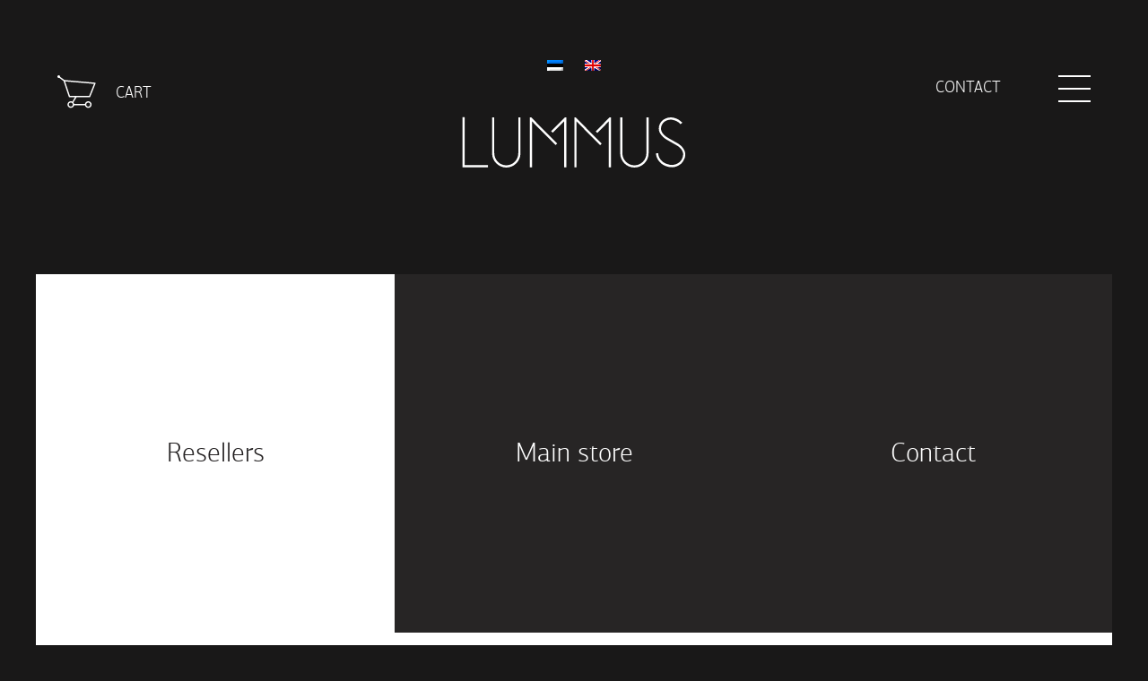

--- FILE ---
content_type: text/html; charset=UTF-8
request_url: https://lummus.ee/en/contact/
body_size: 10667
content:
<!DOCTYPE html>
<!--[if lt IE 9]> <html class="ie no-js lt-ie10 lt-ie9" lang="en-US" xmlns:fb="http://ogp.me/ns/fb#"> <![endif]-->
<!--[if IE 9]> <html class="ie no-js lt-ie10" lang="en-US" xmlns:fb="http://ogp.me/ns/fb#"> <![endif]-->
<!--[if gt IE 9]><!--> <html class="no-js" lang="en-US" xmlns:fb="http://ogp.me/ns/fb#"> <!--<![endif]-->
<head>
<meta http-equiv="X-UA-Compatible" content="IE=edge,chrome=1">
	<meta charset="UTF-8" />
<meta name="viewport" content="width=device-width,initial-scale=1"/>
<title>Contact</title>

<meta name='robots' content='max-image-preview:large' />
<link rel="alternate" hreflang="en-us" href="https://lummus.ee/en/contact/" />
<!--[if lt IE 9]>
	<script type='text/javascript' src='//ajax.googleapis.com/ajax/libs/jquery/1.11.2/jquery.min.js?ver=1.11.2'></script>
<![endif]-->
<!--[if gte IE 9]><!--> <script type='text/javascript' src='//ajax.googleapis.com/ajax/libs/jquery/2.1.3/jquery.min.js?ver=2.1.3'></script> <!--<![endif]-->
<link rel='dns-prefetch' href='//www.googletagmanager.com' />
<link rel="alternate" title="oEmbed (JSON)" type="application/json+oembed" href="https://lummus.ee/en/wp-json/oembed/1.0/embed?url=https%3A%2F%2Flummus.ee%2Fen%2Fcontact%2F" />
<link rel="alternate" title="oEmbed (XML)" type="text/xml+oembed" href="https://lummus.ee/en/wp-json/oembed/1.0/embed?url=https%3A%2F%2Flummus.ee%2Fen%2Fcontact%2F&#038;format=xml" />
<style id='wp-img-auto-sizes-contain-inline-css' type='text/css'>
img:is([sizes=auto i],[sizes^="auto," i]){contain-intrinsic-size:3000px 1500px}
/*# sourceURL=wp-img-auto-sizes-contain-inline-css */
</style>
<style id='wp-emoji-styles-inline-css' type='text/css'>

	img.wp-smiley, img.emoji {
		display: inline !important;
		border: none !important;
		box-shadow: none !important;
		height: 1em !important;
		width: 1em !important;
		margin: 0 0.07em !important;
		vertical-align: -0.1em !important;
		background: none !important;
		padding: 0 !important;
	}
/*# sourceURL=wp-emoji-styles-inline-css */
</style>
<link rel='stylesheet' id='wp-block-library-css' href='https://lummus.ee/wp-includes/css/dist/block-library/style.min.css?ver=3.8' type='text/css' media='all' />
<link rel='stylesheet' id='wc-blocks-style-css' href='https://lummus.ee/wp-content/plugins/woocommerce/assets/client/blocks/wc-blocks.css?ver=wc-10.4.3' type='text/css' media='all' />
<style id='global-styles-inline-css' type='text/css'>
:root{--wp--preset--aspect-ratio--square: 1;--wp--preset--aspect-ratio--4-3: 4/3;--wp--preset--aspect-ratio--3-4: 3/4;--wp--preset--aspect-ratio--3-2: 3/2;--wp--preset--aspect-ratio--2-3: 2/3;--wp--preset--aspect-ratio--16-9: 16/9;--wp--preset--aspect-ratio--9-16: 9/16;--wp--preset--color--black: #000000;--wp--preset--color--cyan-bluish-gray: #abb8c3;--wp--preset--color--white: #ffffff;--wp--preset--color--pale-pink: #f78da7;--wp--preset--color--vivid-red: #cf2e2e;--wp--preset--color--luminous-vivid-orange: #ff6900;--wp--preset--color--luminous-vivid-amber: #fcb900;--wp--preset--color--light-green-cyan: #7bdcb5;--wp--preset--color--vivid-green-cyan: #00d084;--wp--preset--color--pale-cyan-blue: #8ed1fc;--wp--preset--color--vivid-cyan-blue: #0693e3;--wp--preset--color--vivid-purple: #9b51e0;--wp--preset--gradient--vivid-cyan-blue-to-vivid-purple: linear-gradient(135deg,rgb(6,147,227) 0%,rgb(155,81,224) 100%);--wp--preset--gradient--light-green-cyan-to-vivid-green-cyan: linear-gradient(135deg,rgb(122,220,180) 0%,rgb(0,208,130) 100%);--wp--preset--gradient--luminous-vivid-amber-to-luminous-vivid-orange: linear-gradient(135deg,rgb(252,185,0) 0%,rgb(255,105,0) 100%);--wp--preset--gradient--luminous-vivid-orange-to-vivid-red: linear-gradient(135deg,rgb(255,105,0) 0%,rgb(207,46,46) 100%);--wp--preset--gradient--very-light-gray-to-cyan-bluish-gray: linear-gradient(135deg,rgb(238,238,238) 0%,rgb(169,184,195) 100%);--wp--preset--gradient--cool-to-warm-spectrum: linear-gradient(135deg,rgb(74,234,220) 0%,rgb(151,120,209) 20%,rgb(207,42,186) 40%,rgb(238,44,130) 60%,rgb(251,105,98) 80%,rgb(254,248,76) 100%);--wp--preset--gradient--blush-light-purple: linear-gradient(135deg,rgb(255,206,236) 0%,rgb(152,150,240) 100%);--wp--preset--gradient--blush-bordeaux: linear-gradient(135deg,rgb(254,205,165) 0%,rgb(254,45,45) 50%,rgb(107,0,62) 100%);--wp--preset--gradient--luminous-dusk: linear-gradient(135deg,rgb(255,203,112) 0%,rgb(199,81,192) 50%,rgb(65,88,208) 100%);--wp--preset--gradient--pale-ocean: linear-gradient(135deg,rgb(255,245,203) 0%,rgb(182,227,212) 50%,rgb(51,167,181) 100%);--wp--preset--gradient--electric-grass: linear-gradient(135deg,rgb(202,248,128) 0%,rgb(113,206,126) 100%);--wp--preset--gradient--midnight: linear-gradient(135deg,rgb(2,3,129) 0%,rgb(40,116,252) 100%);--wp--preset--font-size--small: 13px;--wp--preset--font-size--medium: 20px;--wp--preset--font-size--large: 36px;--wp--preset--font-size--x-large: 42px;--wp--preset--spacing--20: 0.44rem;--wp--preset--spacing--30: 0.67rem;--wp--preset--spacing--40: 1rem;--wp--preset--spacing--50: 1.5rem;--wp--preset--spacing--60: 2.25rem;--wp--preset--spacing--70: 3.38rem;--wp--preset--spacing--80: 5.06rem;--wp--preset--shadow--natural: 6px 6px 9px rgba(0, 0, 0, 0.2);--wp--preset--shadow--deep: 12px 12px 50px rgba(0, 0, 0, 0.4);--wp--preset--shadow--sharp: 6px 6px 0px rgba(0, 0, 0, 0.2);--wp--preset--shadow--outlined: 6px 6px 0px -3px rgb(255, 255, 255), 6px 6px rgb(0, 0, 0);--wp--preset--shadow--crisp: 6px 6px 0px rgb(0, 0, 0);}:where(.is-layout-flex){gap: 0.5em;}:where(.is-layout-grid){gap: 0.5em;}body .is-layout-flex{display: flex;}.is-layout-flex{flex-wrap: wrap;align-items: center;}.is-layout-flex > :is(*, div){margin: 0;}body .is-layout-grid{display: grid;}.is-layout-grid > :is(*, div){margin: 0;}:where(.wp-block-columns.is-layout-flex){gap: 2em;}:where(.wp-block-columns.is-layout-grid){gap: 2em;}:where(.wp-block-post-template.is-layout-flex){gap: 1.25em;}:where(.wp-block-post-template.is-layout-grid){gap: 1.25em;}.has-black-color{color: var(--wp--preset--color--black) !important;}.has-cyan-bluish-gray-color{color: var(--wp--preset--color--cyan-bluish-gray) !important;}.has-white-color{color: var(--wp--preset--color--white) !important;}.has-pale-pink-color{color: var(--wp--preset--color--pale-pink) !important;}.has-vivid-red-color{color: var(--wp--preset--color--vivid-red) !important;}.has-luminous-vivid-orange-color{color: var(--wp--preset--color--luminous-vivid-orange) !important;}.has-luminous-vivid-amber-color{color: var(--wp--preset--color--luminous-vivid-amber) !important;}.has-light-green-cyan-color{color: var(--wp--preset--color--light-green-cyan) !important;}.has-vivid-green-cyan-color{color: var(--wp--preset--color--vivid-green-cyan) !important;}.has-pale-cyan-blue-color{color: var(--wp--preset--color--pale-cyan-blue) !important;}.has-vivid-cyan-blue-color{color: var(--wp--preset--color--vivid-cyan-blue) !important;}.has-vivid-purple-color{color: var(--wp--preset--color--vivid-purple) !important;}.has-black-background-color{background-color: var(--wp--preset--color--black) !important;}.has-cyan-bluish-gray-background-color{background-color: var(--wp--preset--color--cyan-bluish-gray) !important;}.has-white-background-color{background-color: var(--wp--preset--color--white) !important;}.has-pale-pink-background-color{background-color: var(--wp--preset--color--pale-pink) !important;}.has-vivid-red-background-color{background-color: var(--wp--preset--color--vivid-red) !important;}.has-luminous-vivid-orange-background-color{background-color: var(--wp--preset--color--luminous-vivid-orange) !important;}.has-luminous-vivid-amber-background-color{background-color: var(--wp--preset--color--luminous-vivid-amber) !important;}.has-light-green-cyan-background-color{background-color: var(--wp--preset--color--light-green-cyan) !important;}.has-vivid-green-cyan-background-color{background-color: var(--wp--preset--color--vivid-green-cyan) !important;}.has-pale-cyan-blue-background-color{background-color: var(--wp--preset--color--pale-cyan-blue) !important;}.has-vivid-cyan-blue-background-color{background-color: var(--wp--preset--color--vivid-cyan-blue) !important;}.has-vivid-purple-background-color{background-color: var(--wp--preset--color--vivid-purple) !important;}.has-black-border-color{border-color: var(--wp--preset--color--black) !important;}.has-cyan-bluish-gray-border-color{border-color: var(--wp--preset--color--cyan-bluish-gray) !important;}.has-white-border-color{border-color: var(--wp--preset--color--white) !important;}.has-pale-pink-border-color{border-color: var(--wp--preset--color--pale-pink) !important;}.has-vivid-red-border-color{border-color: var(--wp--preset--color--vivid-red) !important;}.has-luminous-vivid-orange-border-color{border-color: var(--wp--preset--color--luminous-vivid-orange) !important;}.has-luminous-vivid-amber-border-color{border-color: var(--wp--preset--color--luminous-vivid-amber) !important;}.has-light-green-cyan-border-color{border-color: var(--wp--preset--color--light-green-cyan) !important;}.has-vivid-green-cyan-border-color{border-color: var(--wp--preset--color--vivid-green-cyan) !important;}.has-pale-cyan-blue-border-color{border-color: var(--wp--preset--color--pale-cyan-blue) !important;}.has-vivid-cyan-blue-border-color{border-color: var(--wp--preset--color--vivid-cyan-blue) !important;}.has-vivid-purple-border-color{border-color: var(--wp--preset--color--vivid-purple) !important;}.has-vivid-cyan-blue-to-vivid-purple-gradient-background{background: var(--wp--preset--gradient--vivid-cyan-blue-to-vivid-purple) !important;}.has-light-green-cyan-to-vivid-green-cyan-gradient-background{background: var(--wp--preset--gradient--light-green-cyan-to-vivid-green-cyan) !important;}.has-luminous-vivid-amber-to-luminous-vivid-orange-gradient-background{background: var(--wp--preset--gradient--luminous-vivid-amber-to-luminous-vivid-orange) !important;}.has-luminous-vivid-orange-to-vivid-red-gradient-background{background: var(--wp--preset--gradient--luminous-vivid-orange-to-vivid-red) !important;}.has-very-light-gray-to-cyan-bluish-gray-gradient-background{background: var(--wp--preset--gradient--very-light-gray-to-cyan-bluish-gray) !important;}.has-cool-to-warm-spectrum-gradient-background{background: var(--wp--preset--gradient--cool-to-warm-spectrum) !important;}.has-blush-light-purple-gradient-background{background: var(--wp--preset--gradient--blush-light-purple) !important;}.has-blush-bordeaux-gradient-background{background: var(--wp--preset--gradient--blush-bordeaux) !important;}.has-luminous-dusk-gradient-background{background: var(--wp--preset--gradient--luminous-dusk) !important;}.has-pale-ocean-gradient-background{background: var(--wp--preset--gradient--pale-ocean) !important;}.has-electric-grass-gradient-background{background: var(--wp--preset--gradient--electric-grass) !important;}.has-midnight-gradient-background{background: var(--wp--preset--gradient--midnight) !important;}.has-small-font-size{font-size: var(--wp--preset--font-size--small) !important;}.has-medium-font-size{font-size: var(--wp--preset--font-size--medium) !important;}.has-large-font-size{font-size: var(--wp--preset--font-size--large) !important;}.has-x-large-font-size{font-size: var(--wp--preset--font-size--x-large) !important;}
/*# sourceURL=global-styles-inline-css */
</style>

<style id='classic-theme-styles-inline-css' type='text/css'>
/*! This file is auto-generated */
.wp-block-button__link{color:#fff;background-color:#32373c;border-radius:9999px;box-shadow:none;text-decoration:none;padding:calc(.667em + 2px) calc(1.333em + 2px);font-size:1.125em}.wp-block-file__button{background:#32373c;color:#fff;text-decoration:none}
/*# sourceURL=/wp-includes/css/classic-themes.min.css */
</style>
<link rel='stylesheet' id='wpml-blocks-css' href='https://lummus.ee/wp-content/plugins/sitepress-multilingual-cms/dist/css/blocks/styles.css?ver=4.6.14' type='text/css' media='all' />
<link rel='stylesheet' id='contact-form-7-css' href='https://lummus.ee/wp-content/plugins/contact-form-7/includes/css/styles.css?ver=6.1.4' type='text/css' media='all' />
<link rel='stylesheet' id='woocommerce-layout-css' href='https://lummus.ee/wp-content/plugins/woocommerce/assets/css/woocommerce-layout.css?ver=10.4.3' type='text/css' media='all' />
<link rel='stylesheet' id='woocommerce-smallscreen-css' href='https://lummus.ee/wp-content/plugins/woocommerce/assets/css/woocommerce-smallscreen.css?ver=10.4.3' type='text/css' media='only screen and (max-width: 768px)' />
<link rel='stylesheet' id='woocommerce-general-css' href='https://lummus.ee/wp-content/plugins/woocommerce/assets/css/woocommerce.css?ver=10.4.3' type='text/css' media='all' />
<style id='woocommerce-inline-inline-css' type='text/css'>
.woocommerce form .form-row .required { visibility: visible; }
/*# sourceURL=woocommerce-inline-inline-css */
</style>
<link rel='stylesheet' id='update-stylesheet-css' href='https://lummus.ee/wp-content/themes/lummus/css/update.css?ver=04012018.1' type='text/css' media='screen' />
<link rel='stylesheet' id='lummus-css' href='https://lummus.ee/wp-content/themes/lummus/style.css?ver=3.8' type='text/css' media='all' />
<!--[if lt IE 9]>
	<link rel="stylesheet" href="https://lummus.ee/wp-content/themes/lummus/library/ie8-f5/ie8.css">
	<script src="https://lummus.ee/wp-content/themes/lummus/library/ie8-f5/ie8-head.min.js"></script>
<![endif]-->
<script type="text/javascript" id="woocommerce-google-analytics-integration-gtag-js-after">
/* <![CDATA[ */
/* Google Analytics for WooCommerce (gtag.js) */
					window.dataLayer = window.dataLayer || [];
					function gtag(){dataLayer.push(arguments);}
					// Set up default consent state.
					for ( const mode of [{"analytics_storage":"denied","ad_storage":"denied","ad_user_data":"denied","ad_personalization":"denied","region":["AT","BE","BG","HR","CY","CZ","DK","EE","FI","FR","DE","GR","HU","IS","IE","IT","LV","LI","LT","LU","MT","NL","NO","PL","PT","RO","SK","SI","ES","SE","GB","CH"]}] || [] ) {
						gtag( "consent", "default", { "wait_for_update": 500, ...mode } );
					}
					gtag("js", new Date());
					gtag("set", "developer_id.dOGY3NW", true);
					gtag("config", "UA-63735235-1", {"track_404":true,"allow_google_signals":false,"logged_in":false,"linker":{"domains":[],"allow_incoming":false},"custom_map":{"dimension1":"logged_in"}});
//# sourceURL=woocommerce-google-analytics-integration-gtag-js-after
/* ]]> */
</script>
<script type="text/javascript" src="https://lummus.ee/wp-content/plugins/woocommerce-eabi-postoffice/js/jquery.cascadingdropdown.js?ver=3.8" id="jquery-cascadingdropdown-js"></script>
<script type="text/javascript" src="https://lummus.ee/wp-content/plugins/woocommerce-eabi-postoffice/js/eabi.cascadingdropdown.js?ver=3.8" id="eabi-cascadingdropdown-js"></script>
<script type="text/javascript" src="https://lummus.ee/wp-content/plugins/woocommerce/assets/js/jquery-blockui/jquery.blockUI.min.js?ver=2.7.0-wc.10.4.3" id="wc-jquery-blockui-js" defer="defer" data-wp-strategy="defer"></script>
<script type="text/javascript" id="wc-add-to-cart-js-extra">
/* <![CDATA[ */
var wc_add_to_cart_params = {"ajax_url":"/wp-admin/admin-ajax.php","wc_ajax_url":"/en/?wc-ajax=%%endpoint%%","i18n_view_cart":"View cart","cart_url":"https://lummus.ee/ostukorv-2/","is_cart":"","cart_redirect_after_add":"no"};
//# sourceURL=wc-add-to-cart-js-extra
/* ]]> */
</script>
<script type="text/javascript" src="https://lummus.ee/wp-content/plugins/woocommerce/assets/js/frontend/add-to-cart.min.js?ver=10.4.3" id="wc-add-to-cart-js" defer="defer" data-wp-strategy="defer"></script>
<script type="text/javascript" src="https://lummus.ee/wp-content/plugins/woocommerce/assets/js/js-cookie/js.cookie.min.js?ver=2.1.4-wc.10.4.3" id="wc-js-cookie-js" defer="defer" data-wp-strategy="defer"></script>
<script type="text/javascript" id="woocommerce-js-extra">
/* <![CDATA[ */
var woocommerce_params = {"ajax_url":"/wp-admin/admin-ajax.php","wc_ajax_url":"/en/?wc-ajax=%%endpoint%%","i18n_password_show":"Show password","i18n_password_hide":"Hide password"};
//# sourceURL=woocommerce-js-extra
/* ]]> */
</script>
<script type="text/javascript" src="https://lummus.ee/wp-content/plugins/woocommerce/assets/js/frontend/woocommerce.min.js?ver=10.4.3" id="woocommerce-js" defer="defer" data-wp-strategy="defer"></script>
<script type="text/javascript" src="https://lummus.ee/wp-content/themes/lummus/lib/foundation/js/vendor/modernizr.js?ver=3.8" id="modernizr-js-js"></script>
<link rel="https://api.w.org/" href="https://lummus.ee/en/wp-json/" /><link rel="alternate" title="JSON" type="application/json" href="https://lummus.ee/en/wp-json/wp/v2/pages/2519" />
<link rel="canonical" href="https://lummus.ee/en/contact/" />
<link rel='shortlink' href='https://lummus.ee/en/?p=2519' />
<meta name="generator" content="WPML ver:4.6.14 stt:1,15;" />
<!-- start Simple Custom CSS and JS -->
<style type="text/css">
/* Add your CSS code here.

For example:
.example {
    color: red;
}

For brushing up on your CSS knowledge, check out http://www.w3schools.com/css/css_syntax.asp

End of comment */ 
.woocommerce .woocommerce-checkout .payment-methods-wrapper ul.payment_methods.mdn_banklinks li img {
    display: inline-block !important;
}
</style>
<!-- end Simple Custom CSS and JS -->
<!-- start Simple Custom CSS and JS -->
<style type="text/css">
a #designer-container {
    width: 300px !important;
    height: 300px !important;
}</style>
<!-- end Simple Custom CSS and JS -->
<script>(function(w,d,s,l,i){w[l]=w[l]||[];w[l].push({'gtm.start':
new Date().getTime(),event:'gtm.js'});var f=d.getElementsByTagName(s)[0],
j=d.createElement(s),dl=l!='dataLayer'?'&l='+l:'';j.async=true;j.src=
'https://www.googletagmanager.com/gtm.js?id='+i+dl;f.parentNode.insertBefore(j,f);
})(window,document,'script','dataLayer','GTM-MRWJ45C');</script>        <script>
            (function ($) {
                const styles = `
                .monthly_payment {
                    font-size: 12px;
                }
                .products .product .esto_calculator {
                    margin-bottom: 16px;
                }
            `;
                const styleSheet = document.createElement('style');
                styleSheet.type = 'text/css';
                styleSheet.innerText = styles;
                document.head.appendChild(styleSheet);
            })(jQuery);
        </script>
        
        <script type="text/javascript">
            var jQueryMigrateHelperHasSentDowngrade = false;

			window.onerror = function( msg, url, line, col, error ) {
				// Break out early, do not processing if a downgrade reqeust was already sent.
				if ( jQueryMigrateHelperHasSentDowngrade ) {
					return true;
                }

				var xhr = new XMLHttpRequest();
				var nonce = 'b20ae4df66';
				var jQueryFunctions = [
					'andSelf',
					'browser',
					'live',
					'boxModel',
					'support.boxModel',
					'size',
					'swap',
					'clean',
					'sub',
                ];
				var match_pattern = /\)\.(.+?) is not a function/;
                var erroredFunction = msg.match( match_pattern );

                // If there was no matching functions, do not try to downgrade.
                if ( null === erroredFunction || typeof erroredFunction !== 'object' || typeof erroredFunction[1] === "undefined" || -1 === jQueryFunctions.indexOf( erroredFunction[1] ) ) {
                    return true;
                }

                // Set that we've now attempted a downgrade request.
                jQueryMigrateHelperHasSentDowngrade = true;

				xhr.open( 'POST', 'https://lummus.ee/wp-admin/admin-ajax.php' );
				xhr.setRequestHeader( 'Content-Type', 'application/x-www-form-urlencoded' );
				xhr.onload = function () {
					var response,
                        reload = false;

					if ( 200 === xhr.status ) {
                        try {
                        	response = JSON.parse( xhr.response );

                        	reload = response.data.reload;
                        } catch ( e ) {
                        	reload = false;
                        }
                    }

					// Automatically reload the page if a deprecation caused an automatic downgrade, ensure visitors get the best possible experience.
					if ( reload ) {
						location.reload();
                    }
				};

				xhr.send( encodeURI( 'action=jquery-migrate-downgrade-version&_wpnonce=' + nonce ) );

				// Suppress error alerts in older browsers
				return true;
			}
        </script>

		  <link rel="apple-touch-icon-precomposed" sizes="144x144"
  href="https://lummus.ee/wp-content/themes/lummus/favicons/apple-touch-icon-144x144-precomposed.png">
  <link rel="apple-touch-icon-precomposed" sizes="114x114"
  href="https://lummus.ee/wp-content/themes/lummus/favicons/apple-touch-icon-114x114-precomposed.png">
  <link rel="apple-touch-icon-precomposed" sizes="72x72"
  href="https://lummus.ee/wp-content/themes/lummus/favicons/apple-touch-icon-72x72-precomposed.png">
  <link rel="apple-touch-icon-precomposed"
  href="https://lummus.ee/wp-content/themes/lummus/favicons/apple-touch-icon-precomposed.png">
  <link rel="shortcut icon"
  href="https://lummus.ee/wp-content/themes/lummus/favicons/favicon.ico" type="image/x-icon" />
	<noscript><style>.woocommerce-product-gallery{ opacity: 1 !important; }</style></noscript>
	<!--[if lt IE 9]>
	<script src="https://lummus.ee/wp-content/themes/lummus/library/ie8-f5/ie8.js"></script>
<![endif]-->
		<style type="text/css" id="wp-custom-css">
			.woocommerce .woocommerce-checkout .payment-methods-wrapper ul.payment_methods li img.mdn_banklink_img {
    display: inline-block !important;
}
.woocommerce-checkout #payment ul.payment_methods li input {
    margin: 0 0.7em 0 0;
}
.woocommerce .woocommerce-checkout input[type="radio"]+label {
    margin-left: 0;
}
#payment .wc_payment_method > label[for="payment_method_modena_slice"], #payment .wc_payment_method > label[for="payment_method_modena_credit"] {
        display: inline !important;
}
		</style>
		</head>
<body class="wp-singular page-template page-template-custom-templates page-template-contact-template page-template-custom-templatescontact-template-php page page-id-2519 wp-theme-thematic wp-child-theme-lummus theme-thematic woocommerce-no-js right-sidebar">

<div id="wrapper" class="hfeed site-wrapper"><header id="header" class="site-header" role="banner">
  <div class="header-wrapper">
    <div class="header-inner">
      <div class="languages" style="position:relative;text-align: center;width:100%;">
        <div class='wrapper'style='width:200px;display:inline-block;'>
            <a style='margin-right:20px;' href="/"><img src='/wp-content/plugins/sitepress-multilingual-cms/res/flags/et.png' /> </a> <a href="/en/"><img src='/wp-content/plugins/sitepress-multilingual-cms/res/flags/en.png' /> </a>
        </div>
      </div>
      <div class="logo-wrapper hide-for-small-only">
                  <a href="/en/">
            <img src="/wp-content/themes/lummus/img/lummus-logo.svg" alt="">
          </a>
            </div>
      <div class="cart-button">
        
                          
          <div class="cart-image"><img src="https://lummus.ee/wp-content/themes/lummus/img/cart.svg" alt="ostukorv"></div>
          
        <a href="/en/cart/"><span class="pood-title">Cart</span></a>        
      </div>
      <div class="burger-wrap" style="width:280px;float:right;">
      <div class="hamburguer">
        <span class="bar bar1"></span>
        <span class="bar bar2"></span>
        <span class="bar bar3"></span>
      </div>
      <div class="burger-title" style="text-transform:uppercase;text-align:right;color:white;font-size: 1.125rem;margin-right:100px;">
        <span>
        Contact        </span>
      </div>
      </div>
    </div>
  </div>
</header><!-- .site-header--><div id="main" class="site-main">

<div class="page-wrapper">
	<div class="page-inner page-content">
		
					
			<div id="contact-0" data-link="https://lummus.ee/en/contact/resellers/" class="columns small-6  medium-4 squares">
				<h2 class="squares-title"> Resellers </h2>
			</div>

					
			<div id="contact-1" data-link="https://lummus.ee/en/contact/esinduspood/" class="columns small-6  medium-4 squares">
				<h2 class="squares-title"> Main store </h2>
			</div>

					
			<div id="contact-2" data-link="https://lummus.ee/en/contact/contact/" class="columns small-6  medium-4 squares">
				<h2 class="squares-title"> Contact </h2>
			</div>

				
		<div id="contact-0" class="load-contact">
				<div id="contact-container">
					<p><strong>Tallinna Kaubamaja</strong><br />
Ilumaailm<br />
Gonsiori 2, Tallinn</p>
<p><strong>Tartu Kaubamaja</strong><br />
Ilumaailm<br />
Riia 1, Tartu</p>
<p><strong>Tallinn Design House</strong><br />
Rotermanni kvartal<br />
Rotermanni 14, Tallinn</p>
<p><strong>Goldtime</strong><br />
Kaubamajakas<br />
Papiniidu 8/10, Pärnu</p>
<p><strong>Goldtime</strong><br />
Tasku keskus<br />
Turu 2, Tartu</p>
<p><strong>Kauplus JUVEEL</strong><br />
Järve keskus<br />
Pärnu mnt 238, Tallinn</p>
<p><strong>Kauplus JUVEEL</strong><br />
Kadaka tee 36, Tallinn</p>
<p><strong>GoldWatch</strong><br />
Solaris<br />
Estonia pst 9, Tallinn</p>
					
					<div class="contact-form">
						<div class="shape"><img src="https://lummus.ee/wp-content/themes/lummus/img/shape-dark.svg" alt=""></div>
											</div>
				</div>
		</div>
		
		<div id="contact-1" class="load-contact">
				<div id="contact-container">
					<p>OÜ JUVEEL<br />
Kadaka tee 36<br />
10621 Tallinn<br />
juveel@juveel.ee</p>
<p>Müügiosakond:<br />
Tel: +372 6997 111<br />
Faks: +372 6997 222<br />
E-post: myyk@juveel.ee</p>
					
					<div class="contact-form">
						<div class="shape"><img src="https://lummus.ee/wp-content/themes/lummus/img/shape-dark.svg" alt=""></div>
											</div>
				</div>
		</div>
		
		<div id="contact-2" class="load-contact">
				<div id="contact-container">
					<p>Lummus</p>
<p>OÜ JUVEEL<br />
Kadaka tee 36<br />
10621 Tallinn<br />
lummus@lummus.ee</p>
<p>You are welcomed to contact us!</p>

<div class="wpcf7 no-js" id="wpcf7-f3124-o1" lang="et" dir="ltr" data-wpcf7-id="3124">
<div class="screen-reader-response"><p role="status" aria-live="polite" aria-atomic="true"></p> <ul></ul></div>
<form action="/en/contact/#wpcf7-f3124-o1" method="post" class="wpcf7-form init" aria-label="Contact form" novalidate="novalidate" data-status="init">
<fieldset class="hidden-fields-container"><input type="hidden" name="_wpcf7" value="3124" /><input type="hidden" name="_wpcf7_version" value="6.1.4" /><input type="hidden" name="_wpcf7_locale" value="et" /><input type="hidden" name="_wpcf7_unit_tag" value="wpcf7-f3124-o1" /><input type="hidden" name="_wpcf7_container_post" value="0" /><input type="hidden" name="_wpcf7_posted_data_hash" value="" />
</fieldset>
<p><label> Name (required)<br />
<span class="wpcf7-form-control-wrap" data-name="your-name"><input size="40" maxlength="400" class="wpcf7-form-control wpcf7-text wpcf7-validates-as-required" aria-required="true" aria-invalid="false" value="" type="text" name="your-name" /></span> </label>
</p>
<p><label> Email (required)<br />
<span class="wpcf7-form-control-wrap" data-name="your-email"><input size="40" maxlength="400" class="wpcf7-form-control wpcf7-email wpcf7-validates-as-required wpcf7-text wpcf7-validates-as-email" aria-required="true" aria-invalid="false" value="" type="email" name="your-email" /></span> </label>
</p>
<p><label> Message<br />
<span class="wpcf7-form-control-wrap" data-name="your-message"><textarea cols="40" rows="10" maxlength="2000" class="wpcf7-form-control wpcf7-textarea" aria-invalid="false" name="your-message"></textarea></span> </label>
</p>
<p class="aiowps-captcha hide-when-displaying-tfa-input"><label for="aiowps-captcha-answer-69700cd749970">Please enter an answer in digits:</label>
</p>
<div class="aiowps-captcha-equation hide-when-displaying-tfa-input">
	<p><strong>six &#43; 3 = <input type="hidden" name="aiowps-captcha-string-info" class="aiowps-captcha-string-info" value="wu3eguuwwn" /><input type="hidden" name="aiowps-captcha-temp-string" class="aiowps-captcha-temp-string" value="1768950999" /><input type="text" size="2" id="aiowps-captcha-answer-69700cd749970" class="aiowps-captcha-answer" name="aiowps-captcha-answer" value="" autocomplete="off" /></strong>
	</p>
</div>
<p><span class='wpcf7-form-control-wrap' data-name='aiowps-captcha'></span><input class="wpcf7-form-control wpcf7-submit has-spinner" type="submit" value="Send" />
</p><div class="wpcf7-response-output" aria-hidden="true"></div>
</form>
</div>

					
					<div class="contact-form">
						<div class="shape"><img src="https://lummus.ee/wp-content/themes/lummus/img/shape-dark.svg" alt=""></div>
											</div>
				</div>
		</div>
		
	</div>
</div>

</div><!-- #main -->
<footer id="footer" class="site-footer"></footer><!-- .site-footer -->
</div><!-- #wrapper .hfeed -->

  <div class="overlay overlay-hugeinc">
    <nav>
      <div class="menu-main-menu-english-container"><ul id="menu-main-menu-english" class="menu"><li id="menu-item-2531" class="menu-item menu-item-type-post_type menu-item-object-page menu-item-2531"><a href="https://lummus.ee/en/about-us/">About us</a></li>
<li id="menu-item-2521" class="menu-item menu-item-type-post_type menu-item-object-page menu-item-2521"><a href="https://lummus.ee/en/collections/">Collections</a></li>
<li id="menu-item-2522" class="menu-item menu-item-type-post_type menu-item-object-page menu-item-2522"><a href="https://lummus.ee/en/how-to-buy/">Purchase information</a></li>
<li id="menu-item-2523" class="menu-item menu-item-type-post_type menu-item-object-page current-menu-item page_item page-item-2519 current_page_item menu-item-2523"><a href="https://lummus.ee/en/contact/" aria-current="page">Contact</a></li>
</ul></div>    </nav>
    <div class="shape">
      <img src="https://lummus.ee/wp-content/themes/lummus/img/shape.svg" alt="">
    </div>
  </div>

<div class="image-zoom">
  <div class="right-arrow">
    <a href="" class="next"></a>
  </div>
  <div class="left-arrow">
    <a href="" class="previous"></a>
  </div>
  <img src='' width='100%' />
</div>


<script>
  var _smartad = _smartad || new Object(); _smartad.page_id=Math.floor(Math.random()*10000001);
  if(!_smartad.prop) {  _smartad.prop='screen_width='+(document.documentElement.clientWidth || document.getElementsByTagName('body')[0].clientWidth)+decodeURIComponent('%26screen_height=')+(document.documentElement.clientHeight || document.getElementsByTagName('body')[0].clientHeight)+decodeURIComponent('%26os=')+navigator.platform+decodeURIComponent('%26refurl=')+encodeURIComponent(document.referrer||'')+decodeURIComponent('%26pageurl=')+encodeURIComponent(document.URL||'')+decodeURIComponent('%26rnd=')+ new Date().getTime(); }

  (function() {
    if (_smartad.space){
      _smartad.space += ',11646c96-ef9c-45da-ad68-1ba0012cfe3e';

    }else{
      _smartad.space = '11646c96-ef9c-45da-ad68-1ba0012cfe3e';
      _smartad.type='onload';
      var f=function(){
        var d = document, b = d.body || d.documentElement || d.getElementsByTagName('BODY')[0],n = b.firstChild, s = d.createElement('SCRIPT');
        s.type = 'text/javascript',s.language = 'javascript',s.async = true,s.charset='UTF-8';
        s.src=location.protocol+'//serving.bepolite.eu/script?space='+_smartad.space+decodeURIComponent('%26type=')+_smartad.type+decodeURIComponent('%26page_id=')+_smartad.page_id+decodeURIComponent('%26')+_smartad.prop;
        n?b.insertBefore(s, n):b.appendChild(s);
      };
      if(document.readyState==='complete'){
        f();
        delete _smartad.space;
      }else{
        if(window.addEventListener){ 
          window.addEventListener('load',f,false);
        }else if(window.attachEvent){
          window.attachEvent('onload',f);
        }
      }
    }
  })();
</script>
<script type="speculationrules">
{"prefetch":[{"source":"document","where":{"and":[{"href_matches":"/en/*"},{"not":{"href_matches":["/wp-*.php","/wp-admin/*","/static/*","/wp-content/*","/wp-content/plugins/*","/wp-content/themes/lummus/*","/wp-content/themes/thematic/*","/en/*\\?(.+)"]}},{"not":{"selector_matches":"a[rel~=\"nofollow\"]"}},{"not":{"selector_matches":".no-prefetch, .no-prefetch a"}}]},"eagerness":"conservative"}]}
</script>
<noscript><iframe src="https://www.googletagmanager.com/ns.html?id=GTM-MRWJ45C"
height="0" width="0" style="display:none;visibility:hidden"></iframe></noscript>
<!-- Fix _gaq not defined issue -->
<script>
var _gaq = _gaq || [];
_gaq.push(['_setAccount', 'UA-63735235-1']);
_gaq.push(['_trackPageview']);
</script>	<script type='text/javascript'>
		(function () {
			var c = document.body.className;
			c = c.replace(/woocommerce-no-js/, 'woocommerce-js');
			document.body.className = c;
		})();
	</script>
	<script type="text/javascript" src="https://www.googletagmanager.com/gtag/js?id=UA-63735235-1" id="google-tag-manager-js" data-wp-strategy="async"></script>
<script type="text/javascript" src="https://lummus.ee/wp-includes/js/dist/hooks.min.js?ver=dd5603f07f9220ed27f1" id="wp-hooks-js"></script>
<script type="text/javascript" src="https://lummus.ee/wp-includes/js/dist/i18n.min.js?ver=c26c3dc7bed366793375" id="wp-i18n-js"></script>
<script type="text/javascript" id="wp-i18n-js-after">
/* <![CDATA[ */
wp.i18n.setLocaleData( { 'text direction\u0004ltr': [ 'ltr' ] } );
//# sourceURL=wp-i18n-js-after
/* ]]> */
</script>
<script type="text/javascript" src="https://lummus.ee/wp-content/plugins/woocommerce-google-analytics-integration/assets/js/build/main.js?ver=51ef67570ab7d58329f5" id="woocommerce-google-analytics-integration-js"></script>
<script type="text/javascript" src="https://lummus.ee/wp-content/plugins/contact-form-7/includes/swv/js/index.js?ver=6.1.4" id="swv-js"></script>
<script type="text/javascript" id="contact-form-7-js-before">
/* <![CDATA[ */
var wpcf7 = {
    "api": {
        "root": "https:\/\/lummus.ee\/en\/wp-json\/",
        "namespace": "contact-form-7\/v1"
    }
};
//# sourceURL=contact-form-7-js-before
/* ]]> */
</script>
<script type="text/javascript" src="https://lummus.ee/wp-content/plugins/contact-form-7/includes/js/index.js?ver=6.1.4" id="contact-form-7-js"></script>
<script type="text/javascript" src="https://lummus.ee/wp-content/themes/lummus/js/flickity.pkgd.min.js?ver=3.8" id="flickity-js"></script>
<script type="text/javascript" src="https://lummus.ee/wp-content/themes/lummus/js/velocity.min.js?ver=3.8" id="velocity-js-js"></script>
<script type="text/javascript" id="app-js-js-extra">
/* <![CDATA[ */
var app_loc = {"ajax_url":"https://lummus.ee/wp-admin/admin-ajax.php"};
//# sourceURL=app-js-js-extra
/* ]]> */
</script>
<script type="text/javascript" src="https://lummus.ee/wp-content/themes/lummus/js/app.js?ver=04012018" id="app-js-js"></script>
<script type="text/javascript" src="https://lummus.ee/wp-content/plugins/woocommerce/assets/js/sourcebuster/sourcebuster.min.js?ver=10.4.3" id="sourcebuster-js-js"></script>
<script type="text/javascript" id="wc-order-attribution-js-extra">
/* <![CDATA[ */
var wc_order_attribution = {"params":{"lifetime":1.0e-5,"session":30,"base64":false,"ajaxurl":"https://lummus.ee/wp-admin/admin-ajax.php","prefix":"wc_order_attribution_","allowTracking":true},"fields":{"source_type":"current.typ","referrer":"current_add.rf","utm_campaign":"current.cmp","utm_source":"current.src","utm_medium":"current.mdm","utm_content":"current.cnt","utm_id":"current.id","utm_term":"current.trm","utm_source_platform":"current.plt","utm_creative_format":"current.fmt","utm_marketing_tactic":"current.tct","session_entry":"current_add.ep","session_start_time":"current_add.fd","session_pages":"session.pgs","session_count":"udata.vst","user_agent":"udata.uag"}};
//# sourceURL=wc-order-attribution-js-extra
/* ]]> */
</script>
<script type="text/javascript" src="https://lummus.ee/wp-content/plugins/woocommerce/assets/js/frontend/order-attribution.min.js?ver=10.4.3" id="wc-order-attribution-js"></script>
<script type="text/javascript" id="woocommerce-google-analytics-integration-data-js-after">
/* <![CDATA[ */
window.ga4w = { data: {"cart":{"items":[],"coupons":[],"totals":{"currency_code":"EUR","total_price":0,"currency_minor_unit":2}}}, settings: {"tracker_function_name":"gtag","events":["purchase","add_to_cart","remove_from_cart","view_item_list","select_content","view_item","begin_checkout"],"identifier":null,"currency":{"decimalSeparator":".","thousandSeparator":",","precision":2}} }; document.dispatchEvent(new Event("ga4w:ready"));
//# sourceURL=woocommerce-google-analytics-integration-data-js-after
/* ]]> */
</script>
<script id="wp-emoji-settings" type="application/json">
{"baseUrl":"https://s.w.org/images/core/emoji/17.0.2/72x72/","ext":".png","svgUrl":"https://s.w.org/images/core/emoji/17.0.2/svg/","svgExt":".svg","source":{"concatemoji":"https://lummus.ee/wp-includes/js/wp-emoji-release.min.js?ver=3.8"}}
</script>
<script type="module">
/* <![CDATA[ */
/*! This file is auto-generated */
const a=JSON.parse(document.getElementById("wp-emoji-settings").textContent),o=(window._wpemojiSettings=a,"wpEmojiSettingsSupports"),s=["flag","emoji"];function i(e){try{var t={supportTests:e,timestamp:(new Date).valueOf()};sessionStorage.setItem(o,JSON.stringify(t))}catch(e){}}function c(e,t,n){e.clearRect(0,0,e.canvas.width,e.canvas.height),e.fillText(t,0,0);t=new Uint32Array(e.getImageData(0,0,e.canvas.width,e.canvas.height).data);e.clearRect(0,0,e.canvas.width,e.canvas.height),e.fillText(n,0,0);const a=new Uint32Array(e.getImageData(0,0,e.canvas.width,e.canvas.height).data);return t.every((e,t)=>e===a[t])}function p(e,t){e.clearRect(0,0,e.canvas.width,e.canvas.height),e.fillText(t,0,0);var n=e.getImageData(16,16,1,1);for(let e=0;e<n.data.length;e++)if(0!==n.data[e])return!1;return!0}function u(e,t,n,a){switch(t){case"flag":return n(e,"\ud83c\udff3\ufe0f\u200d\u26a7\ufe0f","\ud83c\udff3\ufe0f\u200b\u26a7\ufe0f")?!1:!n(e,"\ud83c\udde8\ud83c\uddf6","\ud83c\udde8\u200b\ud83c\uddf6")&&!n(e,"\ud83c\udff4\udb40\udc67\udb40\udc62\udb40\udc65\udb40\udc6e\udb40\udc67\udb40\udc7f","\ud83c\udff4\u200b\udb40\udc67\u200b\udb40\udc62\u200b\udb40\udc65\u200b\udb40\udc6e\u200b\udb40\udc67\u200b\udb40\udc7f");case"emoji":return!a(e,"\ud83e\u1fac8")}return!1}function f(e,t,n,a){let r;const o=(r="undefined"!=typeof WorkerGlobalScope&&self instanceof WorkerGlobalScope?new OffscreenCanvas(300,150):document.createElement("canvas")).getContext("2d",{willReadFrequently:!0}),s=(o.textBaseline="top",o.font="600 32px Arial",{});return e.forEach(e=>{s[e]=t(o,e,n,a)}),s}function r(e){var t=document.createElement("script");t.src=e,t.defer=!0,document.head.appendChild(t)}a.supports={everything:!0,everythingExceptFlag:!0},new Promise(t=>{let n=function(){try{var e=JSON.parse(sessionStorage.getItem(o));if("object"==typeof e&&"number"==typeof e.timestamp&&(new Date).valueOf()<e.timestamp+604800&&"object"==typeof e.supportTests)return e.supportTests}catch(e){}return null}();if(!n){if("undefined"!=typeof Worker&&"undefined"!=typeof OffscreenCanvas&&"undefined"!=typeof URL&&URL.createObjectURL&&"undefined"!=typeof Blob)try{var e="postMessage("+f.toString()+"("+[JSON.stringify(s),u.toString(),c.toString(),p.toString()].join(",")+"));",a=new Blob([e],{type:"text/javascript"});const r=new Worker(URL.createObjectURL(a),{name:"wpTestEmojiSupports"});return void(r.onmessage=e=>{i(n=e.data),r.terminate(),t(n)})}catch(e){}i(n=f(s,u,c,p))}t(n)}).then(e=>{for(const n in e)a.supports[n]=e[n],a.supports.everything=a.supports.everything&&a.supports[n],"flag"!==n&&(a.supports.everythingExceptFlag=a.supports.everythingExceptFlag&&a.supports[n]);var t;a.supports.everythingExceptFlag=a.supports.everythingExceptFlag&&!a.supports.flag,a.supports.everything||((t=a.source||{}).concatemoji?r(t.concatemoji):t.wpemoji&&t.twemoji&&(r(t.twemoji),r(t.wpemoji)))});
//# sourceURL=https://lummus.ee/wp-includes/js/wp-emoji-loader.min.js
/* ]]> */
</script>
</body>
</html>

--- FILE ---
content_type: text/css
request_url: https://lummus.ee/wp-content/themes/lummus/css/update.css?ver=04012018.1
body_size: 1055
content:
@media only screen and (min-width: 40.0625em) {
    body #container {
        left: auto;
        right: auto;
        float: left;
        width: 100%;
        padding: 0;
    }
    .woocommerce #content div.product div.images,
    .woocommerce div.product div.images,
    .woocommerce-page #content div.product div.images,
    .woocommerce-page div.product div.images {
        width: 50%;
        float: left;
    }
}
.reset_variations {
    display: none !important;
}
.single_add_to_cart_button {
    font-weight: 400;
}
.woocommerce #respond input#submit.alt.disabled, 
.woocommerce #respond input#submit.alt.disabled:hover, 
.woocommerce #respond input#submit.alt:disabled, 
.woocommerce #respond input#submit.alt:disabled:hover, 
.woocommerce #respond input#submit.alt:disabled[disabled], 
.woocommerce #respond input#submit.alt:disabled[disabled]:hover, 
.woocommerce a.button.alt.disabled, 
.woocommerce a.button.alt.disabled:hover, 
.woocommerce a.button.alt:disabled, 
.woocommerce a.button.alt:disabled:hover, 
.woocommerce a.button.alt:disabled[disabled], 
.woocommerce a.button.alt:disabled[disabled]:hover, 
.woocommerce button.button.alt.disabled, 
.woocommerce button.button.alt.disabled:hover, 
.woocommerce button.button.alt:disabled, 
.woocommerce button.button.alt:disabled:hover, 
.woocommerce button.button.alt:disabled[disabled], 
.woocommerce button.button.alt:disabled[disabled]:hover, 
.woocommerce input.button.alt.disabled, 
.woocommerce input.button.alt.disabled:hover, 
.woocommerce input.button.alt:disabled, 
.woocommerce input.button.alt:disabled:hover, 
.woocommerce input.button.alt:disabled[disabled], 
.woocommerce input.button.alt:disabled[disabled]:hover {
    background-color: transparent;
}
.woocommerce #respond input#submit,
.woocommerce a.button,
.woocommerce button.button,
.woocommerce input.button {
    font-size: 100%;
    margin: 0;
    line-height: 1;
    cursor: pointer;
    position: relative;
    font-family: inherit;
    text-decoration: none;
    overflow: visible;
    padding: .618em 1em;
    font-weight: 700;
    border-radius: 3px;
    left: auto;
    color: #515151;
    background-color: #ebe9eb;
    border: 0;
    white-space: nowrap;
    display: inline-block;
    background-image: none;
    box-shadow: none;
    -webkit-box-shadow: none;
    text-shadow: none;
}
.summary > .stock {
    display: none;
}
@media only screen and (min-width: 40.0625em) {
    .woocommerce .woocommerce-checkout .col-1 #billing_first_name_field,
    .woocommerce .woocommerce-checkout .col-1 #billing_last_name_field,
    .woocommerce .woocommerce-checkout .col-1 #billing_email_field,
    .woocommerce .woocommerce-checkout .col-1 #billing_phone_field,
    .woocommerce .woocommerce-checkout .col-2 #shipping_first_name_field,
    .woocommerce .woocommerce-checkout .col-2 #shipping_last_name_field,
    .woocommerce .woocommerce-checkout .col-2 #shipping_email_field,
    .woocommerce .woocommerce-checkout .col-2 #shipping_phone_field {
        width: 47%;
        float: left;
        overflow: visible;
    }
    .woocommerce .woocommerce-checkout .col-1 #billing_last_name_field,
    .woocommerce .woocommerce-checkout .col-1 #billing_phone_field,
    .woocommerce .woocommerce-checkout .col-2 #shipping_last_name_field,
    .woocommerce .woocommerce-checkout .col-2 #shipping_phone_field {
        float: right;
    }
}
#order_review > .woocommerce-checkout-review-order-table {
    display: none;
}
.woocommerce-checkout-review-order-table .order-total strong {
    font-family: 'pf_light';
}
.woocommerce #payment .terms,
.woocommerce #payment .wc-terms-and-conditions,
.woocommerce-page #payment .terms,
.woocommerce-page #payment .wc-terms-and-conditions {
    float: none;
}
.woocommerce-order {
    background: white;
    color: black;
    padding: 80px 180px;
}
.woocommerce-thankyou-order-received {
    letter-spacing: 5px;
    text-transform: uppercase;
    margin-top: 30px;
}
@media only screen and (min-width: 40.0625em) {
    .woocommerce-thankyou-order-received {
        font-size: 1.6875rem;
    }
}
.woocommerce .woocommerce-order table.shop_table {
    background: #fff;
    color: black;
}
.woocommerce .woocommerce-order table.shop_table th.woocommerce-table__product-name {
    border-top: 0;
}
.woocommerce .woocommerce-order table.shop_table .product-name {
    border-color: rgba(0,0,0,.1);
    padding: 6px 12px;
}
.woocommerce .woocommerce-order table.shop_table .product-name a {
    color: black;
    font-size: 1.1em;
    display: inline-block;
    margin: 0;
    vertical-align: middle;
}
.woocommerce .woocommerce-order table.shop_table .product-name .product-quantity {
    display: inline-block;
    font-family: "pf_light";
    vertical-align: middle;
}
.woocommerce .woocommerce-order h2 {
    text-transform: uppercase;
    margin-top: 50px;
}
.woocommerce table.shop_table_responsive tr td::before,
.woocommerce-page table.shop_table_responsive tr td::before {
    display: none;
}
@media (max-width: 768px) {
    .woocommerce table.shop_table_responsive tr td,
    .woocommerce-page table.shop_table_responsive tr td {
        text-align: left !important;
    }
    .woocommerce .shop_table.cart .remove-product-cart {
        top: 23px;
        bottom: auto;
    }
    .woocommerce table.shop_table_responsive tbody .order-total th,
    .woocommerce-page table.shop_table_responsive tbody .order-total th,
    .woocommerce table.shop_table_responsive tr.order-total td, 
    .woocommerce-page table.shop_table_responsive tr.order-total td {
        display: table-cell;
        text-align: center;
    }
}
.product.images > .woocommerce-main-image {
    -webit-transition: all .25s ease-in-out;
    transition: all .25s ease-in-out;
}
.product.images > .woocommerce-main-image.loading {
    opacity: .6;
}


--- FILE ---
content_type: image/svg+xml
request_url: https://lummus.ee/wp-content/themes/lummus/img/lummus-logo.svg
body_size: 2745
content:
<?xml version="1.0" encoding="UTF-8" standalone="no"?>
<svg width="207px" height="47px" viewBox="0 0 207 47" version="1.1" xmlns="http://www.w3.org/2000/svg" xmlns:xlink="http://www.w3.org/1999/xlink" xmlns:sketch="http://www.bohemiancoding.com/sketch/ns">
    <!-- Generator: Sketch 3.3.2 (12043) - http://www.bohemiancoding.com/sketch -->
    <title>LOGO Copy</title>
    <desc>Created with Sketch.</desc>
    <defs></defs>
    <g id="Kollektsioonide-Sisulehed" stroke="none" stroke-width="1" fill="none" fill-rule="evenodd" sketch:type="MSPage">
        <g id="Lummus-All-Colletions" sketch:type="MSArtboardGroup" transform="translate(-857.000000, -60.000000)" fill="#FFFFFF">
            <g id="LOGO-Copy" sketch:type="MSLayerGroup" transform="translate(857.000000, 60.000000)">
                <path d="M0.531198595,0.718003805 L0.531198595,46.5280286 L24.0472124,46.5280286 L24.0472124,44.4976741 L2.55602778,44.4976741 L2.55602778,0.718003805 L0.531198595,0.718003805" id="Fill-11" sketch:type="MSShapeGroup"></path>
                <path d="M54.0841897,33.6610502 C54.0841897,40.8652997 48.190706,46.7748655 41.0060618,46.7748655 C33.7562562,46.7748655 27.8651859,40.8652997 27.8651859,33.6610502 L27.8651859,0.780923015 L29.890015,0.780923015 L29.890015,33.6610502 C29.890015,39.7569536 34.8639995,44.749351 41.0060618,44.749351 C47.0853761,44.749351 52.0593605,39.7569536 52.0593605,33.6610502 L52.0593605,0.780923015 L54.0841897,0.780923015 L54.0841897,33.6610502" id="Fill-12" sketch:type="MSShapeGroup"></path>
                <path d="M62.67101,0.780923015 L62.67101,46.5256087 L64.6934258,46.5256087 L64.6934258,4.41571738 L86.4935235,26.2075438 L87.9053532,24.7337823 L63.9573437,0.780923015 L62.67101,0.780923015 L62.67101,0.780923015 Z M95.0924108,0.780923015 L82.3787038,13.529323 L83.8556948,14.9450052 L94.3563286,4.41571738 L94.3563286,46.5256087 L96.4439058,46.5256087 L96.4439058,0.780923015 L95.0924108,0.780923015 L95.0924108,0.780923015 Z" id="Fill-13" sketch:type="MSShapeGroup"></path>
                <path d="M103.845755,0.916441313 L103.845755,46.6635469 L105.872997,46.6635469 L105.872997,4.54639574 L127.670681,26.345482 L129.082511,24.8644606 L105.134502,0.916441313 L103.845755,0.916441313 L103.845755,0.916441313 Z M136.269569,0.916441313 L123.560689,13.6600013 L125.035266,15.0781035 L135.531073,4.54639574 L135.531073,46.6635469 L137.623477,46.6635469 L137.623477,0.916441313 L136.269569,0.916441313 L136.269569,0.916441313 Z" id="Fill-14" sketch:type="MSShapeGroup"></path>
                <path d="M172.376207,33.6610502 C172.376207,40.8652997 166.48031,46.7748655 159.295665,46.7748655 C152.04586,46.7748655 146.15479,40.8652997 146.15479,33.6610502 L146.15479,0.780923015 L148.182032,0.780923015 L148.182032,33.6610502 C148.182032,39.7569536 153.153603,44.749351 159.295665,44.749351 C165.377393,44.749351 170.348964,39.7569536 170.348964,33.6610502 L170.348964,0.780923015 L172.376207,0.780923015 L172.376207,33.6610502" id="Fill-15" sketch:type="MSShapeGroup"></path>
                <path d="M205.946378,32.5986835 C205.635052,31.3959586 205.145135,30.3190721 204.491108,29.3946438 C203.79364,28.416976 203.074451,27.5820865 202.343196,26.906915 C201.604701,26.2244836 200.953087,25.6969302 200.402835,25.3436146 C199.780182,24.9394797 199.406108,24.6950628 199.275785,24.6055239 L191.367126,20.1793995 C189.711544,19.3033705 188.386596,18.4225015 187.411589,17.5561524 C186.431755,16.6777034 185.69326,15.8694336 185.171969,15.0902034 C184.619304,14.2674137 184.28143,13.5753024 184.13904,12.9630501 C184.035265,12.5177757 183.977344,12.2854586 183.94597,12.1838198 L183.851848,11.2521315 C183.851848,10.0252069 184.066639,8.9459005 184.476914,8.03841189 C184.92339,7.09946368 185.444681,6.30571365 186.031134,5.68136149 C186.644133,5.03038966 187.225759,4.5730154 187.809798,4.2705192 C188.048723,4.14952072 188.234553,4.06240181 188.401077,3.99222269 L188.862033,3.74054585 C190.966504,2.85967691 192.964786,2.90565634 193.073388,2.90565634 C193.527104,2.90565634 193.968754,2.94921579 194.383856,3.03149476 C195.995996,3.35577069 197.434373,3.85186446 198.653132,4.50767622 C199.886371,5.19494759 200.875859,5.93787827 201.595047,6.72194842 L201.875,7.02202465 L203.513687,5.72250097 C203.018944,5.22398723 202.432491,4.69401388 201.768811,4.14468078 C200.699682,3.2589719 199.430242,2.50394138 197.999105,1.89652901 C196.582448,1.29637654 195.008922,0.94064101 193.326793,0.841422255 L192.653459,0.843842225 C191.224736,0.843842225 189.713958,1.18263797 188.157325,1.85054958 C188.157325,1.85054958 186.842031,2.41440251 186.101122,2.91533622 C185.367453,3.41626993 184.660331,4.08418154 184.006304,4.89729133 C183.359517,5.69830127 182.814093,6.675969 182.38451,7.80367484 C182.015263,8.74020308 181.834259,9.80740968 181.853566,10.9835149 C181.853566,11.215832 181.894593,12.0846011 182.06353,13.1009883 C182.167306,13.7229205 182.500353,14.5094106 183.053018,15.433839 C183.63223,16.4090868 184.510702,17.4908132 185.661886,18.6523986 C186.791349,19.8018842 188.415557,20.9271701 190.488654,22.0016366 L198.419034,26.5027801 C199.266131,26.9625743 200.072202,27.5191673 200.80587,28.1556193 C201.445417,28.7025324 202.07531,29.3849639 202.67383,30.1835538 C203.306136,31.0305432 203.781573,31.9985311 204.083246,33.0681576 C204.218395,33.6465304 204.288384,34.1910235 204.288384,34.7500365 C204.288384,36.3665762 203.728478,38.0968545 202.623149,39.8997319 L202.449385,40.1199491 C202.408357,40.1707684 202.174259,40.4539049 201.776051,40.9451587 C201.218559,41.6324301 200.436623,42.276142 199.37956,42.912594 C198.339392,43.5442061 197.016858,44.0112602 195.460225,44.2943967 C195.033056,44.3887755 194.535899,44.4444348 194.021848,44.4444348 C192.791022,44.4444348 191.432287,44.1927579 189.981843,43.7015041 C187.860479,43.1086116 186.161456,42.2229027 184.933044,41.0734171 C183.743245,39.9602311 182.864774,38.8446251 182.319349,37.7556388 C181.759444,36.6400328 181.452944,35.6599451 181.366062,34.7572964 C181.325035,34.2539427 181.296074,33.8594877 181.27918,33.6320105 L179.268832,33.6320105 L179.268832,33.7723688 C179.249524,34.5273993 179.36778,35.3913285 179.618772,36.3496364 C179.891485,37.4579825 180.407949,38.614728 181.151271,39.7932532 C181.894593,40.9887182 182.949242,42.1406237 184.279017,43.2175102 C185.599138,44.2822968 187.3054,45.1607458 189.35195,45.8238175 C192.470042,46.6877466 195.259914,46.7288861 197.60331,45.939976 C198.759321,45.5527809 199.806729,45.068787 200.711748,44.504934 C201.595047,43.950761 202.343196,43.3409286 202.934475,42.6923768 C203.532994,42.0268851 203.984297,41.4194728 204.281143,40.8773996 L204.329411,40.7975406 C205.625398,38.8204254 206.284252,36.86267 206.284252,34.9726737 C206.284252,34.1910235 206.170823,33.3900136 205.946378,32.5986835" id="Fill-16" sketch:type="MSShapeGroup"></path>
            </g>
        </g>
    </g>
</svg>

--- FILE ---
content_type: text/plain
request_url: https://www.google-analytics.com/j/collect?v=1&_v=j102&a=1018459588&t=pageview&_s=1&dl=https%3A%2F%2Flummus.ee%2Fen%2Fcontact%2F&ul=en-us%40posix&dt=Contact&sr=1280x720&vp=1280x720&_u=4CDACUABBAAAACAAIg~&jid=1515852807&gjid=1509429885&cid=1002650965.1768951001&tid=UA-63735235-1&_gid=1767433373.1768951001&_r=1&_slc=1&gtm=45He61g1n81MRWJ45Cv830208252za200zd830208252&gcs=G1--&gcd=13l3l3l3l5l1&dma=0&tag_exp=103116026~103200004~104527907~104528500~104684208~104684211~105391252~115616986~115938466~115938469~116744867~117041587&z=1352476868
body_size: -559
content:
2,cG-0XQ6HXRY80

--- FILE ---
content_type: image/svg+xml
request_url: https://lummus.ee/wp-content/themes/lummus/img/cart.svg
body_size: 1119
content:
<?xml version="1.0" encoding="UTF-8" standalone="no"?>
<svg width="43px" height="37px" viewBox="0 0 43 37" version="1.1" xmlns="http://www.w3.org/2000/svg" xmlns:xlink="http://www.w3.org/1999/xlink" xmlns:sketch="http://www.bohemiancoding.com/sketch/ns">
    <!-- Generator: Sketch 3.3.3 (12072) - http://www.bohemiancoding.com/sketch -->
    <title>buy</title>
    <desc>Created with Sketch.</desc>
    <defs></defs>
    <g id="Shopping-card" stroke="none" stroke-width="1" fill="none" fill-rule="evenodd" sketch:type="MSPage">
        <g id="Lummus-Shoping-cart" sketch:type="MSArtboardGroup" transform="translate(-24.000000, -105.000000)" fill="#FFFFFF">
            <g id="Shopping-card-icon--added" sketch:type="MSLayerGroup" transform="translate(24.000000, 61.000000)">
                <g id="buy" transform="translate(0.000000, 44.000000)" sketch:type="MSShapeGroup">
                    <path d="M17.8347075,30.3450521 L21.3507782,24.5436103 L35.8938451,24.5436103 C36.1930851,24.5436103 36.4773632,24.365561 36.5820972,24.0836495 L42.5668984,9.24620242 C42.6566704,9.02364072 42.6267464,8.78624157 42.5070504,8.57851731 C42.3873543,8.3856305 42.1778863,8.25209347 41.9384943,8.22241858 L7.75031753,5.26976661 L2.97743859,1.70877932 C2.97743859,1.64942953 2.99240059,1.59007974 2.99240059,1.53072995 C2.99240059,0.714670367 2.31911046,0.046985249 1.49620029,0.046985249 C0.673290133,0.046985249 0,0.714670367 0,1.53072995 C0,2.34678954 0.673290133,3.01447466 1.49620029,3.01447466 C1.70566834,3.01447466 1.90017437,2.96996232 2.07971841,2.89577508 L6.83763535,6.44192493 L12.7476265,24.0242997 C12.8523605,24.3210486 13.1366386,24.5287729 13.4508406,24.5287729 L19.6151859,24.5287729 L16.6676713,29.3954555 C16.1589632,29.1283815 15.5754451,28.980007 14.9620029,28.980007 C12.8972465,28.980007 11.2215022,30.6418011 11.2215022,32.6893688 C11.2215022,34.7369365 12.8972465,36.3987305 14.9620029,36.3987305 C16.7724053,36.3987305 18.2835676,35.1227101 18.6276937,33.4312411 L30.7469161,33.4312411 C31.0910421,35.1227101 32.6022044,36.3987305 34.4126068,36.3987305 C36.4773632,36.3987305 38.1531075,34.7369365 38.1531075,32.6893688 C38.1531075,30.6418011 36.4773632,28.980007 34.4126068,28.980007 C32.6022044,28.980007 31.0910421,30.2560275 30.7469161,31.9474964 L18.6276937,31.9474964 C18.4930356,31.3539985 18.2087576,30.805013 17.8347075,30.3450521 L17.8347075,30.3450521 Z M8.54330368,6.82769855 L40.816344,9.6171386 L35.400099,23.0598656 L14.0044348,23.0598656 L8.54330368,6.82769855 L8.54330368,6.82769855 Z M34.3976448,30.4785892 C35.639491,30.4785892 36.6419452,31.4726981 36.6419452,32.7042062 C36.6419452,33.9357143 35.639491,34.9298233 34.3976448,34.9298233 C33.1557985,34.9298233 32.1533443,33.9357143 32.1533443,32.7042062 C32.1533443,31.4726981 33.1557985,30.4785892 34.3976448,30.4785892 Z M14.9470409,34.9298233 C13.7051947,34.9298233 12.7027405,33.9357143 12.7027405,32.7042062 C12.7027405,31.4726981 13.7051947,30.4785892 14.9470409,30.4785892 C16.1888872,30.4785892 17.1913414,31.4726981 17.1913414,32.7042062 C17.1913414,33.9357143 16.1888872,34.9298233 14.9470409,34.9298233 Z" id="Shape"></path>
                </g>
            </g>
        </g>
    </g>
</svg>

--- FILE ---
content_type: image/svg+xml
request_url: https://lummus.ee/wp-content/themes/lummus/img/shape-dark.svg
body_size: 565
content:
<?xml version="1.0" encoding="utf-8"?>
<!-- Generator: Adobe Illustrator 15.1.0, SVG Export Plug-In . SVG Version: 6.00 Build 0)  -->
<!DOCTYPE svg PUBLIC "-//W3C//DTD SVG 1.1//EN" "http://www.w3.org/Graphics/SVG/1.1/DTD/svg11.dtd">
<svg version="1.1" id="Layer_1" xmlns:sketch="http://www.bohemiancoding.com/sketch/ns"
	 xmlns="http://www.w3.org/2000/svg" xmlns:xlink="http://www.w3.org/1999/xlink" x="0px" y="0px" width="129px" height="66px"
	 viewBox="0 0 129 66" enable-background="new 0 0 129 66" xml:space="preserve">
<title>Imported Layers</title>
<desc>Created with Sketch.</desc>
<g id="Kollektsioonide-Sisulehed" sketch:type="MSPage">
	<g id="Lummus-All-Colletions" transform="translate(-527.000000, -793.000000)" sketch:type="MSArtboardGroup">
		<g id="IMG_x5F_10033-Copy-_x2B_-Group-Copy" transform="translate(347.000000, 694.000000)" sketch:type="MSLayerGroup">
			<polyline id="right-triangle" fill="none" stroke="#979797" stroke-width="2" stroke-miterlimit="10" points="307.6,138.3 
				270.6,102.1 270.6,139.9 			"/>
			<polyline id="left-triangle" fill="none" stroke="#979797" stroke-width="2" stroke-miterlimit="10" points="181.7,138.3 
				218.7,102.1 218.7,139.9 			"/>
			
				<line id="small-left" fill="none" stroke="#979797" stroke-width="2" stroke-miterlimit="10" x1="204.5" y1="126" x2="213.9" y2="126"/>
			
				<line id="small-right" fill="none" stroke="#979797" stroke-width="2" stroke-miterlimit="10" x1="275.5" y1="126" x2="285" y2="126"/>
			
				<line id="top-line" fill="none" stroke="#979797" stroke-width="2" stroke-miterlimit="10" x1="224.3" y1="127.2" x2="265.1" y2="127.2"/>
			<g id="bottom-triangle">
				<line fill="none" stroke="#979797" stroke-width="2" stroke-miterlimit="10" x1="207.7" y1="163.8" x2="244.5" y2="127.2"/>
				<line fill="none" stroke="#979797" stroke-width="2" stroke-miterlimit="10" x1="244.5" y1="127.2" x2="281.4" y2="164.1"/>
			</g>
		</g>
	</g>
</g>
</svg>


--- FILE ---
content_type: application/javascript
request_url: https://lummus.ee/wp-content/themes/lummus/js/app.js?ver=04012018
body_size: 3162
content:
// @codekit-prepend "../lib/foundation/js/foundation.js"
// @codekit-prepend "../lib/foundation/js/foundation.clearing.js"

(function($) {
	

	/*Variables*/

	var $gallery = $('div.gallery'),
		triggerBttn = $( 'div.hamburguer' ),
		overlay = $( 'div.overlay' ),
		closeBttn = $( 'button.overlay-close' ),
		$squares = $('.squares'),
		$product = $('.product'),
		$designer = $('.designer-content a'),
		$intro = $('.intro-wrapper'),
		$logoWrapper = $('.logo-wrapper'),
		$collectionDescription = $('#collection-description'),
			transEndEventNames = {
				'WebkitTransition': 'webkitTransitionEnd',
				'MozTransition': 'transitionend',
				'OTransition': 'oTransitionEnd',
				'msTransition': 'MSTransitionEnd',
				'transition': 'transitionend'
			},
			transEndEventName = transEndEventNames[ Modernizr.prefixed( 'transition' ) ],
			support = { transitions : Modernizr.csstransitions },
		$singleVariation = $('.single_variation_wrap'),
		$variationButton = $('.variations_button');
	//var collectionsNameWidth = $('.collections-name').outerWidth();

	$(window).on('resize', function(){	
      	var win = $(this); //this = window
      	homeCollectionHeight();
		homeProductHeight();
		gallerySizes();
		if( $squares !== 0 ){
			square_template($squares, true) ;
		}
		$('.collections-image img').attr( "style", "" );


		 if (win.width() <= 641) {
		 	$( document).unbind('.myScroll');
		 	$('#collection-info').attr( "style", "" );
		 }
		 if (win.width() >= 642) {
		 	scroll_down();
		 }

	});
	
	$( document ).ready(function() {
		
		init();
		if( $('body').hasClass('home') ){

			$('.collections-name').first().trigger('mouseenter');
		}

	
		$('body').on('change', '.value select' , function (){

			var _this = $(this);
			var value = $(this).val();

			refresh_price(value);


		});

		function refresh_price(value) {
				
				$stock = 0;
				setTimeout(function() {
					$stock = $('.single_variation p').html();
					$str = $stock.replace(/\s+/g, '-').toLowerCase();
					
					if ( $str == 'out-of-stock' || $str == 'otsas'){

						add_static_price();
					}
					if(!value || value.length === 0 || value === ""){

						add_static_price();

					}

					else {
						remove_static_price();	
					}

				},50);
				
				

		}

		

	});

	
	

	function addGalery() {

		var flky = new Flickity(   '.gallery', {
		  autoPlay: false,
		  cellAlign: 'center',
		  cellSelector: 'picture',
		  contain: false,
		  draggable: false,
		  freeScroll: false,
		  friction: 0.2,
		  initialIndex: 0,
		  percentPosition: true,
		  prevNextButtons: true,
		  pageDots: true,
		  resize: true,
		  rightToLeft: false,
		  setGallerySize: false,
		  watchCSS: false,
		  wrapAround: true
		
		});
	}

	
	function init() {
		homeCollectionHeight(); 
		homeProductHeight();
		gallerySizes();
		animate_splash();
		
		open_designer();
		open_contact();
		fullscreen_image();

		
		
		if( $squares !== 0 ){
			square_template($squares, true) ;
		}
		
		over_animation();
		open_designers();
		source_change();
		
		setTimeout(function() {
			$('.home .collections').addClass('showIn');
		},2500);
		
		$('.page-parent .collections').addClass('showIn');
		$('.collection-products').addClass('showIn');
		$('.product-single').addClass('showIn');
		$('.page-content').addClass('showIn');
		$('.single-content').addClass('showIn');
		$('.full-width .collections').addClass('showIn');
		$('.page-template-contact-form .collections').addClass('showIn');
		

		if ( $gallery.length !== 0 ) {
			addGalery();
		}

		triggerBttn.on('click', function() {
			toggleOverlay();
			 toggleHomeLogo();
			$('.logo-wrapper').toggleClass('show');
			$('html,body').toggleClass('no-scroll');

			

		});

		closeBttn.on('click', function() {
			toggleOverlay();
		});
		
		scroll_down();
		

	}

	function toggleHomeLogo() {

		if( $logoWrapper.hasClass('show') ){
			$logoWrapper.find('.logo-small').velocity({opacity:0}, {duration:10});
			$logoWrapper.find('.logo-big').velocity({opacity:1}, {duration: 800, display: 'block'});	
		}else {
			$logoWrapper.find('.logo-big').velocity({opacity:0}, {duration: 50, display: 'none'});
			$logoWrapper.find('.logo-small').velocity({opacity:1}, {duration:800, display: 'block'});
		}
	}
	
	function homeCollectionHeight() {
		var collectionsNameWidth = $('.collections-name').outerWidth();
	   	$('.collections-name').css('height', collectionsNameWidth);
		$('.collections-image').css('height', collectionsNameWidth)
	} 

	function homeProductHeight() {
		var productWidth = $('#collection-description').outerWidth();
	   	$('#collection-description').css('height', productWidth);
	   	$('.product').css('height', productWidth);
	} 

	function gallerySizes() {
		var $galleryMobile = $('#gallery-mobile');
		var $galleryDesk = $('#gallery-desktop');

		
		if( $galleryMobile.length !== 0 ) {
			var $galleryWidth = $galleryMobile.outerWidth();
				$galleryMobile.css('height', $galleryWidth);
		}
		if( $galleryDesk.length !== 0 ) {
			var $galleryHeight = $galleryDesk.outerHeight();
			//$('.product-info').css('height', $galleryHeight);
		}

	}

	function square_template(el, bool) { /*true for width false for heigth*/
			var squaresWidth = Math.floor(el.outerWidth());
			var squaresHeight = parseInt(el.outerHeight());

			if(bool){
				el.css('height', squaresWidth);
			}
	}

	function toggleOverlay() {
		if( overlay.hasClass( 'open' ) ) {
			overlay.removeClass( 'open' );
			overlay.addClass( 'close' );
		}
		else if( overlay.hasClass( 'close' )) {
			overlay.addClass( 'open' );
			overlay.removeClass( 'close' );
		}
		else {
			overlay.addClass( 'open' );
		}
	}

	function over_animation() {

		$('.collections-name').hover(function() {

			var el = $(this);	
			var id = el.attr('id');
			
			if( id === 'odd' ){
				var img = el.prev();
				var oddImg = img.find('img');
				oddImg.css('transform', 'scale(1.2)');
			}
			if( id === 'even' ){
				var img = el.next();
				var evenImg = img.find('img');
				evenImg.css('transform', 'scale(1.2)');
			}	
		}, function() {

			var el = $(this);	
			var id = el.attr('id');
			

			if( id === 'odd' ){
				var img = el.prev();
				var oddImg = img.find('img');
				oddImg.css('transform', 'scale(1)');
			}
			if( id === 'even' ){
				var img = el.next();
				var evenImg = img.find('img');
				evenImg.css('transform', 'scale(1)');
			}
		});
	}


	function open_designers() {

		var $squares = $('.squares');

		$squares.on('click', function() {

			$squares.removeClass('open');
			$(this).addClass('open');
		});
	}

	function open_contact() {

		var $squares = $('.squares');

		if( $squares.length !== 0 ) {

			$squares.eq(0).addClass('open');
			$('#contact-0.load-contact').addClass('show');
		}

		$squares.on('click', function() {
			$('.load-contact').removeClass('show');
			var el = $(this);
			var id = el.attr('id');

			$('#'+id+'.load-contact').addClass('show');
		});
	}
	
	$('.page-content #designer-container').on('click', function(e) {
		e.preventDefault();
		var url = $(this).data('link');
		var id = $(this).attr('id');
		var link = url + " .single-content #" + id;

		$( "#load-content" ).load( url + " .single-content #designer-container",  function(response, status ) {
			if( status == 'success') {
				
			}else {


			}
		} );
	});
	
	function animate_splash() {
		setTimeout(function () {
			$intro.addClass('moveTop');
		},2000);	
	}

	function remove_static_price() {

		var $variationPrice = $('.product_meta .amount');
		
		if( $variationPrice.length >= 2 ){
			$('.product_meta p.price').hide();
		}
		
	}

	function add_static_price() {		
			var $price = $('.product_meta p.price');
			$price.css('display','block');
		
	}

	function open_designer() {

		var $open = $('a.squares');

		if( $open.length !== 0 ) {

			$open.eq(0).addClass('open').click();
		}
	}

	function fullscreen_image() {

		if( $('body').hasClass('single') ){

			$('#gallery-desktop picture').on('click', function() {

				var el = $(this);
				var $fullImage = el.data('fullpicture');
				var $id = el.attr('data-pictureId');
				$('.image-zoom img').attr('src', $fullImage);
				$('.image-zoom img').attr('data-pictureId' , $id);
        		$('.image-zoom').show();
        		$('#wrapper').hide();
        		$('.product-single.showIn').removeClass('showIn');
        		setTimeout(function(){
        			$('.image-zoom img').addClass('showIn');
        		},300);

        		 fullscreen_slider();
			});

			$('.image-zoom').mousemove(function(e){
		        var h = $(this).find('img').height();
		        var vptHeight = $(document).height();
		        var y = -((h - vptHeight)/vptHeight) * e.pageY;
		        
		        $('div img').css('top', y + "px");
		    });

		     $('.image-zoom').click(function(){
		        $('.image-zoom img').removeClass('showIn');
		    	
		    	setTimeout(function(){
		    		$('.image-zoom').hide();
		        	$('#wrapper').show();
		    	},500);
		    	setTimeout(function(){
		    		$('.product-single').addClass('showIn');
		    	},600)
		    });

	   }

	  
	}

	function source_change() {
		var i = 0,
			totalPictures = $('#gallery-desktop picture.gallery-picture').length;

		$('#gallery-desktop picture.gallery-picture').each( function() {
		 	$(this).attr('data-pictureId','picture-'+ i);
		 	i++;		
		});	
	}

	function fullscreen_slider() {


			var $current = $('.image-zoom img').attr('data-pictureId').match(/\d+/);
			var $currentImage = parseInt($current[0]);
			var $totalPictures = parseInt($('#gallery-desktop picture.gallery-picture').length);

			$('.right-arrow').on('click', function(e) {
				e.stopPropagation();
				e.preventDefault();

				if ( $currentImage < $totalPictures-1 ){

					var $newImage = $currentImage + 1;
					var $newImageUrl = $('#gallery-desktop').find("[data-pictureId='picture-"+$newImage+"']").data('fullpicture');
					$('.image-zoom img').attr('src', $newImageUrl);
					$('.image-zoom img').attr('data-pictureId', 'picture-'+$newImage+'');
					$currentImage++;
					
				} else {
					
					$currentImage = 0;
					var $newImage = $currentImage;
					var $newImageUrl = $('#gallery-desktop').find("[data-pictureId='picture-"+$newImage+"']").data('fullpicture');
					$('.image-zoom img').attr('src', $newImageUrl);
					$('.image-zoom img').attr('data-pictureId', 'picture-'+$newImage+'');
				}
			});

			$('.left-arrow').on('click', function(e) {
				e.stopPropagation();
				e.preventDefault();

				if(  $totalPictures-1 >= $currentImage && $currentImage-1 >= 0){

					var $newImage = $currentImage - 1;
					var $newImageUrl = $('#gallery-desktop').find("[data-pictureId='picture-"+$newImage+"']").data('fullpicture');
					$('.image-zoom img').attr('src', $newImageUrl);
					$('.image-zoom img').attr('data-pictureId', 'picture-"'+$newImage+'"');
					$currentImage--;

				}else {

					$currentImage = $totalPictures-1;
					var $newImage = $currentImage;
					var $newImageUrl = $('#gallery-desktop').find("[data-pictureId='picture-"+$newImage+"']").data('fullpicture');
					$('.image-zoom img').attr('src', $newImageUrl);
					$('.image-zoom img').attr('data-pictureId', 'picture-'+$newImage+'');
				}
				
			});
		
	}


	function scroll_down() {

		if ( $('body').hasClass('single-product') ) {

			var paddT = parseInt($('#collection-info').css('padding-top'));
			var $offsetInfo = ($('#collection-info').offset().top ) ;
			var $heightGallery = $('#gallery-desktop').outerHeight();
			var $heightInfo = $('#collection-info').outerHeight();

			$(document).bind('scroll.myScroll', function(){

				if( $heightGallery >= $heightInfo ) {
				    if($(this).scrollTop() >= $offsetInfo){

				    	var $top = $(this).scrollTop() - $offsetInfo;
				    	$('#collection-info').css({
				    		position: 'absolute',
				    		right: '0',
				    		//top: $top,
				    		//bottom: 'auto',
				    	});

				    	if( ( ($(this).scrollTop() -  $offsetInfo) + $heightInfo ) >=  $heightGallery )	{

				    		$('#collection-info').css({
					    		position: 'absolute',
					    		right: '0',
					    		//bottom: '0',
					    		//top: 'auto'
								
					    	});
				    	}
				    }else {
				    	$('#collection-info').attr('style', '');
				    }

			    }
			});

		}

	}

	/*ie hack*/
	var isIE = !!window.ActiveXObject;
	if (isIE) {
		$('html').addClass('ie');
	}

	$(document.body).on('show_variation', function(evt, variation) {
        if (variation.variation_is_active === true) {
        	$('.product.images > .woocommerce-main-image').attr('data-fullpicture', variation.image.url);
	        $('.product.images > .woocommerce-main-image img').attr('src', variation.image.src);
        }
    });

})(jQuery);

jQuery(document);